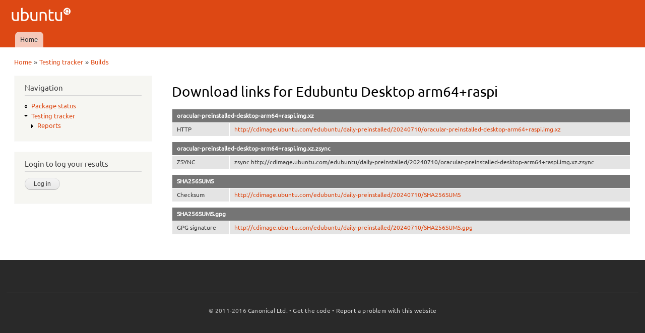

--- FILE ---
content_type: text/html; charset=utf-8
request_url: https://iso.qa.ubuntu.com/qatracker/milestones/454/builds/307072/downloads
body_size: 3755
content:
<!DOCTYPE html PUBLIC "-//W3C//DTD XHTML+RDFa 1.0//EN"
  "http://www.w3.org/MarkUp/DTD/xhtml-rdfa-1.dtd">
<html xmlns="http://www.w3.org/1999/xhtml" xml:lang="en" version="XHTML+RDFa 1.0" dir="ltr"
  xmlns:content="http://purl.org/rss/1.0/modules/content/"
  xmlns:dc="http://purl.org/dc/terms/"
  xmlns:foaf="http://xmlns.com/foaf/0.1/"
  xmlns:og="http://ogp.me/ns#"
  xmlns:rdfs="http://www.w3.org/2000/01/rdf-schema#"
  xmlns:sioc="http://rdfs.org/sioc/ns#"
  xmlns:sioct="http://rdfs.org/sioc/types#"
  xmlns:skos="http://www.w3.org/2004/02/skos/core#"
  xmlns:xsd="http://www.w3.org/2001/XMLSchema#">

<head profile="http://www.w3.org/1999/xhtml/vocab">
  <meta http-equiv="Content-Type" content="text/html; charset=utf-8" />
<meta name="Generator" content="Drupal 7 (http://drupal.org)" />
<meta description="The QATracker is the master repository for all our testing within ubuntu QA. It holds our testcases, records our results, and helps coordinate our testing events. There are several instance of the qatracker to help separate out results." keywords="Ubuntu, QA, Quality, Assurance, Developers, Testing, Kubuntu, Lubuntu, Mythbuntu, Netboot, Core, Gnome, Kylin, Mate, Server, Studio" author="Ubuntu QA Website Developers" />
<link rel="shortcut icon" href="https://iso.qa.ubuntu.com/sites/default/files/favicon_0.ico" type="image/vnd.microsoft.icon" />
  <title>Download links for Edubuntu Desktop arm64+raspi | Ubuntu QA</title>
  <link type="text/css" rel="stylesheet" href="https://iso.qa.ubuntu.com/sites/default/files/css/css_xE-rWrJf-fncB6ztZfd2huxqgxu4WO-qwma6Xer30m4.css" media="all" />
<link type="text/css" rel="stylesheet" href="https://iso.qa.ubuntu.com/sites/default/files/css/css_Vn_p7xhZmS8yWWx26P0Cc7Tm0GG2K1gLWEoVrhw5xxg.css" media="all" />
<style type="text/css" media="all">
<!--/*--><![CDATA[/*><!--*/
th.select-all{width:0;}
table.sticky-enabled td{vertical-align:top;}
div.form-type-radios .form-radios .form-item{display:inline;padding-right:0.5em;}
@font-face{font-family:Ubuntu;font-style:normal;font-weight:300;src:url(https://assets.ubuntu.com/v1/e8c07df6-Ubuntu-L_W.woff2) format("woff2"),url(https://assets.ubuntu.com/v1/8619add2-Ubuntu-L_W.woff) format("woff")}@font-face{font-family:Ubuntu;font-style:normal;font-weight:400;src:url(https://assets.ubuntu.com/v1/fff37993-Ubuntu-R_W.woff2) format("woff2"),url(https://assets.ubuntu.com/v1/7af50859-Ubuntu-R_W.woff) format("woff")}@font-face{font-family:Ubuntu;font-style:italic;font-weight:300;src:url(https://assets.ubuntu.com/v1/f8097dea-Ubuntu-LI_W.woff2) format("woff2"),url(https://assets.ubuntu.com/v1/8be89d02-Ubuntu-LI_W.woff) format("woff")}@font-face{font-family:Ubuntu;font-style:italic;font-weight:400;src:url(https://assets.ubuntu.com/v1/fca66073-ubuntu-ri-webfont.woff2) format("woff2"),url(https://assets.ubuntu.com/v1/f0898c72-ubuntu-ri-webfont.woff) format("woff")}@font-face{font-family:Ubuntu;font-style:normal;font-weight:100;src:url(https://assets.ubuntu.com/v1/7f100985-Ubuntu-Th_W.woff2) format("woff2"),url(https://assets.ubuntu.com/v1/502cc3a1-Ubuntu-Th_W.woff) format("woff")}*{font-family:Ubuntu,-apple-system,BlinkMacSystemFont,Segoe UI,Roboto,Oxygen,Cantarell,Fira Sans,Droid Sans,Helvetica Neue,sans-serif;}code,kbd,samp{font-family:Ubuntu Mono,Consolas,Monaco,Courier,monospace;font-weight:300;text-align:left}dl{counter-reset:item1;}dt{font-weight:bold;}dt:before{counter-increment:item1;content:counter(item1) ". ";}dd{font-style:oblique;}dd ul{font-style:normal;margin:0.2em 0 0 0 !important;padding-left:0 !important;}dl ul ul{margin-left:1.5em !important;}h3{display:inline;font-size:125%;border-bottom:1px solid #ccc;}

/*]]>*/-->
</style>
<link type="text/css" rel="stylesheet" href="https://iso.qa.ubuntu.com/sites/default/files/css/css_rbv4IizCnvtF00OOChTIraWkAShbQM4Bae3Bvjhdc8M.css" media="all" />
<link type="text/css" rel="stylesheet" href="https://iso.qa.ubuntu.com/sites/default/files/css/css_2THG1eGiBIizsWFeexsNe1iDifJ00QRS9uSd03rY9co.css" media="print" />

<!--[if lte IE 7]>
<link type="text/css" rel="stylesheet" href="https://iso.qa.ubuntu.com/themes/bartik/css/ie.css?r0tvp5" media="all" />
<![endif]-->

<!--[if IE 6]>
<link type="text/css" rel="stylesheet" href="https://iso.qa.ubuntu.com/themes/bartik/css/ie6.css?r0tvp5" media="all" />
<![endif]-->
  <script type="text/javascript" src="https://iso.qa.ubuntu.com/sites/default/files/js/js_yMSKTzBO0KmozyLwajzFOrrt_kto_9mtccAkb0rm7gc.js"></script>
<script type="text/javascript" src="https://iso.qa.ubuntu.com/sites/default/files/js/js_R03dCHlTr2wrHuyexqObEwi-la4LK81z3jFceq9Ltls.js"></script>
<script type="text/javascript" src="https://iso.qa.ubuntu.com/sites/default/files/js/js_VaTlC5jNdxR2e4HzWsuiV1jhDftON6pzITcrr9IQmXA.js"></script>
<script type="text/javascript">
<!--//--><![CDATA[//><!--
jQuery.extend(Drupal.settings, {"basePath":"\/","pathPrefix":"","ajaxPageState":{"theme":"antonelli","theme_token":"FqrQ_sCsmJHKaMCXq3fK8QZnZdOPQazW8eDN81p03dw","js":{"misc\/jquery.js":1,"misc\/jquery-extend-3.4.0.js":1,"misc\/jquery-html-prefilter-3.5.0-backport.js":1,"misc\/jquery.once.js":1,"misc\/drupal.js":1,"modules\/qatracker\/misc\/qatracker_bugdnd.js":1,"modules\/qatracker\/misc\/qatracker_tooltip.js":1,"misc\/tableheader.js":1},"css":{"modules\/system\/system.base.css":1,"modules\/system\/system.menus.css":1,"modules\/system\/system.messages.css":1,"modules\/system\/system.theme.css":1,"modules\/comment\/comment.css":1,"modules\/field\/theme\/field.css":1,"modules\/node\/node.css":1,"modules\/search\/search.css":1,"modules\/user\/user.css":1,"0":1,"1":1,"2":1,"3":1,"themes\/antonelli\/css\/layout.css":1,"themes\/bartik\/css\/style.css":1,"themes\/antonelli\/css\/colors.css":1,"themes\/antonelli\/css\/antonelli.css":1,"themes\/bartik\/css\/print.css":1,"themes\/bartik\/css\/ie.css":1,"themes\/bartik\/css\/ie6.css":1}},"urlIsAjaxTrusted":{"\/qatracker\/milestones\/454\/builds\/307072\/downloads?destination=qatracker\/milestones\/454\/builds\/307072\/downloads":true,"\/qatracker\/milestones\/454\/builds\/307072\/downloads":true}});
//--><!]]>
</script>
</head>
<body class="html not-front not-logged-in one-sidebar sidebar-first page-qatracker page-qatracker-milestones page-qatracker-milestones- page-qatracker-milestones-454 page-qatracker-milestones-builds page-qatracker-milestones-builds- page-qatracker-milestones-builds-307072 page-qatracker-milestones-builds-downloads" >
  <div id="skip-link">
    <a href="#main-content" class="element-invisible element-focusable">Skip to main content</a>
  </div>
    <div id="page-wrapper"><div id="page">

  <div id="header" class="without-secondary-menu"><div class="section clearfix">

          <a href="/" title="Home" rel="home" id="logo">
        <img src="https://iso.qa.ubuntu.com/sites/default/files/logo_0.png" alt="Home" />
      </a>
    
          <div id="name-and-slogan" class="element-invisible">

                              <div id="site-name" class="element-invisible">
              <strong>
                <a href="/" title="Home" rel="home"><span>Ubuntu QA</span></a>
              </strong>
            </div>
                  
        
      </div> <!-- /#name-and-slogan -->
    
    
          <div id="main-menu" class="navigation">
        <h2 class="element-invisible">Main menu</h2><ul id="main-menu-links" class="links clearfix"><li class="menu-227 first last"><a href="/">Home</a></li>
</ul>      </div> <!-- /#main-menu -->
    
    
  </div></div> <!-- /.section, /#header -->

  
  
  <div id="main-wrapper" class="clearfix"><div id="main" class="clearfix">

          <div id="breadcrumb"><h2 class="element-invisible">You are here</h2><div class="breadcrumb"><a href="/">Home</a> » <a href="/qatracker" title="Testing tracker">Testing tracker</a> » <a href="/qatracker/milestones/454/builds">Builds</a></div></div>
    
          <div id="sidebar-first" class="column sidebar"><div class="section">
          <div class="region region-sidebar-first">
    <div id="block-system-navigation" class="block block-system block-menu">

    <h2>Navigation</h2>
  
  <div class="content">
    <ul class="menu clearfix"><li class="first leaf"><a href="/qapkgstatus" title="Package status">Package status</a></li>
<li class="last expanded active-trail"><a href="/qatracker" title="Testing tracker" class="active-trail">Testing tracker</a><ul class="menu clearfix"><li class="first last collapsed"><a href="/qatracker/reports" title="Reports">Reports</a></li>
</ul></li>
</ul>  </div>
</div>
<div id="block-openid-launchpad-0" class="block block-openid-launchpad">

    <h2>Login to log your results</h2>
  
  <div class="content">
    <form action="/qatracker/milestones/454/builds/307072/downloads?destination=qatracker/milestones/454/builds/307072/downloads" method="post" id="openid-launchpad-login-form" accept-charset="UTF-8"><div><input type="hidden" name="openid_identifier" value="https://login.ubuntu.com/" />
<input type="submit" id="edit-submit" name="op" value="Log in" class="form-submit" /><input type="hidden" name="openid.return_to" value="https://iso.qa.ubuntu.com/openid/authenticate?destination=qatracker/milestones/454/builds/307072/downloads" />
<input type="hidden" name="form_build_id" value="form-JqiGzAPnuU3YT407FCnbRoRSq_iUfCi0rLr1Qo21eV4" />
<input type="hidden" name="form_id" value="openid_launchpad_contents" />
</div></form>  </div>
</div>
  </div>
      </div></div> <!-- /.section, /#sidebar-first -->
    
    <div id="content" class="column"><div class="section">
            <a id="main-content"></a>
                    <h1 class="title" id="page-title">
          Download links for Edubuntu Desktop arm64+raspi        </h1>
                          <div class="tabs">
                  </div>
                          <div class="region region-content">
    <div id="block-system-main" class="block block-system">

    
  <div class="content">
    <form action="/qatracker/milestones/454/builds/307072/downloads" method="post" id="qatracker-user-products-downloads" accept-charset="UTF-8"><div><table class="sticky-enabled">
 <thead><tr><th colspan="2">oracular-preinstalled-desktop-arm64+raspi.img.xz	</th> </tr></thead>
<tbody>
 <tr class="odd"><td style="width:8em">HTTP</td><td><a href="http://cdimage.ubuntu.com/edubuntu/daily-preinstalled/20240710/oracular-preinstalled-desktop-arm64+raspi.img.xz">http://cdimage.ubuntu.com/edubuntu/daily-preinstalled/20240710/oracular-preinstalled-desktop-arm64+raspi.img.xz</a></td> </tr>
</tbody>
</table>
<table class="sticky-enabled">
 <thead><tr><th colspan="2">oracular-preinstalled-desktop-arm64+raspi.img.xz.zsync</th> </tr></thead>
<tbody>
 <tr class="odd"><td style="width:8em">ZSYNC</td><td>zsync http://cdimage.ubuntu.com/edubuntu/daily-preinstalled/20240710/oracular-preinstalled-desktop-arm64+raspi.img.xz.zsync</td> </tr>
</tbody>
</table>
<table class="sticky-enabled">
 <thead><tr><th colspan="2">SHA256SUMS</th> </tr></thead>
<tbody>
 <tr class="odd"><td style="width:8em">Checksum</td><td><a href="http://cdimage.ubuntu.com/edubuntu/daily-preinstalled/20240710/SHA256SUMS">http://cdimage.ubuntu.com/edubuntu/daily-preinstalled/20240710/SHA256SUMS</a></td> </tr>
</tbody>
</table>
<table class="sticky-enabled">
 <thead><tr><th colspan="2">SHA256SUMS.gpg</th> </tr></thead>
<tbody>
 <tr class="odd"><td style="width:8em">GPG signature</td><td><a href="http://cdimage.ubuntu.com/edubuntu/daily-preinstalled/20240710/SHA256SUMS.gpg">http://cdimage.ubuntu.com/edubuntu/daily-preinstalled/20240710/SHA256SUMS.gpg</a></td> </tr>
</tbody>
</table>
<input type="hidden" name="form_build_id" value="form-DRmMx5E-Jg30BRO9ngiA1T0BYgep2OaoHjR9NUhC9J8" />
<input type="hidden" name="form_id" value="qatracker_user_products_downloads" />
</div></form>  </div>
</div>
  </div>
      
    </div></div> <!-- /.section, /#content -->

    
  </div></div> <!-- /#main, /#main-wrapper -->

  
  <div id="footer-wrapper"><div class="section">

    
          <div id="footer" class="clearfix">
          <div class="region region-footer">
    <div id="block-block-1" class="block block-block">

    
  <div class="content">
    <div style="text-align:center">© 2011-2016 <a href="http://www.canonical.com">Canonical Ltd.</a> • <a href="https://launchpad.net/ubuntu-qa-website">Get the code</a> • <a href="https://launchpad.net/ubuntu-qa-website/+filebug">Report a problem with this website</a></div>
  </div>
</div>
  </div>
      </div> <!-- /#footer -->
    
  </div></div> <!-- /.section, /#footer-wrapper -->

</div></div> <!-- /#page, /#page-wrapper -->
  </body>
</html>
